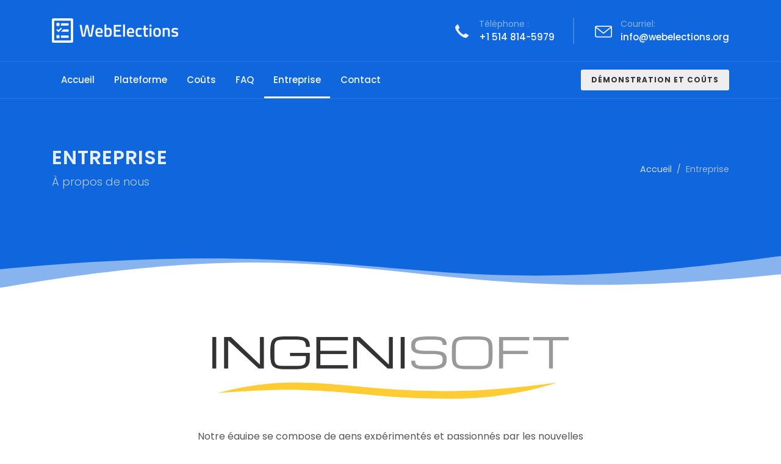

--- FILE ---
content_type: text/html; charset=utf-8
request_url: https://webelections.org/fr/entreprise.html
body_size: 3979
content:
<!DOCTYPE html>
<html dir="ltr" lang="fr">
<head>

	<meta http-equiv="content-type" content="text/html; charset=utf-8" />
	<meta name="author" content="Ingenisoft" />

	<!-- Stylesheets
	============================================= -->
	<link href="https://fonts.googleapis.com/css?family=Poppins:300,400,400i,500,600,700,900&display=swap" rel="stylesheet" type="text/css" />
	<link rel="stylesheet" href="../assets/global/css/bootstrap.css" type="text/css" />
	<link rel="stylesheet" href="../assets/global/css/style.css" type="text/css" />

	<link rel="stylesheet" href="../assets/global/css/dark.css" type="text/css" />
	<link rel="stylesheet" href="../assets/global/css/font-icons.css" type="text/css" />
	<link rel="stylesheet" href="../assets/global/css/animate.css" type="text/css" />
	<link rel="stylesheet" href="../assets/global/css/magnific-popup.css" type="text/css" />

	<meta name="viewport" content="initial-scale=1, viewport-fit=cover" />

	<link rel="stylesheet" href="../assets/custom/css/fonts.css" type="text/css" />
	<link rel="stylesheet" href="../assets/custom/css/styles.css" type="text/css" />
	<link rel="stylesheet" href="../assets/global/css/colors.css" type="text/css" />

	<!-- Document Title
	============================================= -->
	<title>Entreprise | WebElections</title>

</head>

<body class="stretched">

	<!-- Document Wrapper
	============================================= -->
	<div id="wrapper" class="clearfix">

		<!-- Header
		============================================= -->
		<header id="header" class="dark header-size-sm" data-sticky-shrink="false">

			<div class="container">

				<div class="header-row">

					<!-- Logo
					============================================= -->
					<div id="logo" class="ml-auto ml-md-0">
						<a href="../fr/" class="standard-logo" data-dark-logo="../assets/custom/img/logo-dark.png"><img class="mx-auto" src="../assets/custom/img/logo.png" alt="WebElections Logo"></a>
						<a href="../fr/" class="retina-logo" data-dark-logo="../assets/custom/img/logo-dark@2x.png"><img class="mx-auto" src="../assets/custom/img/logo@2x.png" alt="WebElections Logo"></a>
					</div><!-- #logo end -->

					<ul class="header-extras d-none d-sm-flex mx-auto mx-md-0 mb-4 mb-md-0">
						<li>
							<i class="i-plain icon-call m-0"></i>
							<div class="he-text font-weight-normal text-white-50">
								Téléphone :
								<span><a href="tel:+15148145979" class="text-white font-weight-medium">+1 514 814-5979</a></span>
							</div>
						</li>
						<li>
							<i class="i-plain icon-line2-envelope m-0"></i>
							<div class="he-text font-weight-normal text-white-50">
								Courriel:
								<span><a href="/cdn-cgi/l/email-protection#472e29212807302225222b2224332e28293469283520" target="_top" class="text-white font-weight-medium"><span class="__cf_email__" data-cfemail="bed7d0d8d1fec9dbdcdbd2dbddcad7d1d0cd90d1ccd9">[email&#160;protected]</span></a></span>
							</div>
						</li>
					</ul>

				</div>
			</div>

			<div id="header-wrap">

				<div class="container">

					<div class="header-row justify-content-between flex-row-reverse flex-lg-row">

						<div class="header-misc">

							<!-- Header Buttons
							============================================= -->
							<div class="header-buttons d-none d-sm-inline-block">
								<a href="contact.html" class="button button-rounded button-white button-light button-small m-0">Démonstration et coûts</a>
							</div>

						</div>

						<div id="primary-menu-trigger">
							<svg class="svg-trigger" viewBox="0 0 100 100"><path d="m 30,33 h 40 c 3.722839,0 7.5,3.126468 7.5,8.578427 0,5.451959 -2.727029,8.421573 -7.5,8.421573 h -20"></path><path d="m 30,50 h 40"></path><path d="m 70,67 h -40 c 0,0 -7.5,-0.802118 -7.5,-8.365747 0,-7.563629 7.5,-8.634253 7.5,-8.634253 h 20"></path></svg>
						</div>

						<!-- Primary Navigation
						============================================= -->
						<nav class="primary-menu with-arrows not-dark">

							<ul class="menu-container">
								<li class="menu-item"><a class="menu-link" href="../fr/"><div>Accueil</div></a></li>
								<li class="menu-item"><a class="menu-link" href="plateforme.html"><div>Plateforme</div></a></li>
								<li class="menu-item"><a class="menu-link" href="couts.html"><div>Coûts</div></a></li>
								<li class="menu-item"><a class="menu-link" href="faq.html"><div>FAQ</div></a></li>
								<li class="menu-item current"><a class="menu-link" href="entreprise.html"><div>Entreprise</div></a></li>
								<li class="menu-item"><a class="menu-link" href="contact.html"><div>Contact</div></a></li>
							</ul>

						</nav><!-- #primary-menu end -->

					</div>
				</div>

			</div>

			<div class="header-wrap-clone"></div>

		</header><!-- #header end -->

		<!-- Page Title
		============================================= -->
		<section id="page-title" class="bg-color page-title-dark py-6">

			<div class="container clearfix">
				<h1>Entreprise</h1>
				<span>À propos de nous</span>
				<ol class="breadcrumb">
					<li class="breadcrumb-item"><a href="../fr/">Accueil</a></li>
					<li class="breadcrumb-item active" aria-current="page">Entreprise</li>
				</ol>
			</div>

		</section><!-- #page-title end -->

		<div style="height: 80px; z-index: 1">
			<svg viewBox="0 0 500 80" preserveAspectRatio="none" style="height: 100%; width: 100%;">
				<path style="opacity:0.5" class="svg-themecolor" d="M0.00,80.42 C250.00,-31.08 253.38,125.81 501.69,57.72 L500.00,0.00 L0.00,0.00 Z"></path>
				<path style="opacity:1" class="svg-themecolor" d="M0.00,49.98 C260.72,-12.33 252.25,116.94 500.00,28.13 L500.00,0.00 L0.00,0.00 Z"></path>
			</svg>
		</div>

		<!-- Content
		============================================= -->
		<section id="content">

			<div class="content-wrap pb-0">

				<div class="container">

					<div class="row col-mb-50 mb-0">
						<div class="col-8 offset-2 text-center">
							<h1 class="mb-5"><img src="../assets/global/img/logo-ingenisoft.png" width="80%"></h1>
							<p>Notre équipe se compose de gens expérimentés et passionnés par les nouvelles technologies et l’optimisation des processus. Nous avons une vaste expérience et une réputation enviable en matière de professionnalisme, de pérennité des solutions développées et de soutien à la clientèle.</p>
						</div>
					</div>

				</div>

				<div class="container clearfix">

					<div class="row col-mb-50 mb-0">

						<div class="col-lg-4">
							<div class="heading-block fancy-title border-bottom-0 title-bottom-border">
								<h4>Pourquoi <span>nous choisir</span>.</h4>
							</div>
							<p>Notre <strong>approche</strong>, nos <strong>échanges</strong> et notre <strong>support</strong> visent à établir une relation <strong>à long terme</strong> avec vous et vous offrir des <strong>solutions durables</strong> au <strong>meilleur coût</strong> possible.</p>
						</div>

						<div class="col-lg-4">
							<div class="heading-block fancy-title border-bottom-0 title-bottom-border">
								<h4>Notre <span>mission</span>.</h4>
							</div>
							<p>Vous aider à gérer vos <strong>opérations</strong>, vos <strong>processus</strong> et vos <strong>données</strong> de façon la plus <strong>simple</strong> et la plus <strong>efficace</strong> possible afin que vous deveniez un <strong>leader</strong> de votre secteur.</p>
						</div>

						<div class="col-lg-4">
							<div class="heading-block fancy-title border-bottom-0 title-bottom-border">
								<h4>Ce que <span>nous faisons</span>.</h4>
							</div>
							<p>Nous avons développé la plateforme <strong>WebElections</strong> dans le but d'accomplir notre mission et vous donner l'<strong>ultime outil</strong> de gestion.</p>
						</div>

					</div>

				</div>

				<div class="section m-0">

					<div class="container clearfix">

						<div class="row col-mb-50">

							<div class="col-sm-6 col-lg-3 text-center" data-animate="bounceIn">
								<i class="i-plain i-xlarge mx-auto icon-line-code"></i>
								<div class="counter counter-lined"><span data-from="1" data-to="2" data-refresh-interval="1" data-speed="250"></span>M+</div>
								<h5>Lignes de codes</h5>
							</div>

							<div class="col-sm-6 col-lg-3 text-center" data-animate="bounceIn" data-delay="200">
								<i class="i-plain i-xlarge mx-auto mb-0 icon-line-users"></i>
								<div class="counter counter-lined"><span data-from="10" data-to="7249" data-refresh-interval="100" data-speed="2500"></span>+</div>
								<h5>Usagers</h5>
							</div>

							<div class="col-sm-6 col-lg-3 text-center" data-animate="bounceIn" data-delay="400">
								<i class="i-plain i-xlarge mx-auto mb-0 icon-line-layers"></i>
								<div class="counter counter-lined"><span data-from="10" data-to="1500" data-refresh-interval="100" data-speed="3000"></span>+</div>
								<h5>Projets complétés</h5>
							</div>

							<div class="col-sm-6 col-lg-3 text-center" data-animate="bounceIn" data-delay="600">
								<i class="i-plain i-xlarge mx-auto mb-0 icon-line-calendar"></i>
								<div class="counter counter-lined"><span data-from="1" data-to="20" data-refresh-interval="1" data-speed="1000"></span>+</div>
								<h5>Années d'expérience</h5>
							</div>

						</div>

					</div>

				</div>

				<div class="container">
					<div class="divider divider-center"><a href="#" data-scrollto="#header"><i class="icon-chevron-up"></i></a></div>
				</div>

				<!-- Wave
				============================================= -->
				<div class="section dark pt-0 m-0 bg-color" style="background: url('../assets/movers/img/bg-2.png') no-repeat center bottom / 100%; overflow: visible">

					<div style="height: 150px; overflow: hidden;">
						<svg viewBox="0 0 500 150" preserveAspectRatio="none" style="height: 100%; width: 100%;">
							<path style="stroke: none; fill: rgba(255,255,255,1);" d="M0,10 C215,60 250,-40 501.12,44.89 L500.00,0.00 L0.00,0.00 Z"></path>
							<path style="stroke: none; fill: rgba(255,255,255,0.4);" d="M0,30 C215,50 250,-20 501.12,44.89 L500.00,0.00 L0.00,0.00 Z"></path>
						</svg>
					</div>

					<div class="container">
						<div class="row align-items-center justify-content-center center my-4">

							<div class="col">
								<div class="heading-block border-bottom-0 mb-4">
									<h2 class="font-weight-semibold ls0 nott mb-3" style="font-size: 44px; line-height: 1.3">Des questions ?</h2>
									<p>N'hésitez pas à nous contacter, il nous fera plaisir de répondre à vos questions!</p>
								</div>
								<a href="contact.html" class="button button-white button-light button-rounded font-weight-medium m-0">Contactez-nous</a>
							</div>

						</div>

					</div>

				</div><!-- #wave end -->

			</div>

		</section><!-- #content end -->

		<!-- Footer
		============================================= -->
		<footer id="footer" class="border-0 dark bg-color">

			<!-- Copyrights
			============================================= -->
			<div id="copyrights">

				<div class="container clearfix">

					<div class="row justify-content-between col-mb-30">
						<div class="col-12 col-md-auto text-center text-md-left text-white-50">
							© 2025 Ingenisoft, Inc. | Tous droits réservés<br>
							<div class="copyright-links text-white-50"><a href="/conditions-dutilisation.html" class="text-white-50">Conditions d'utilisation</a> / <a href="/vie-privee.html" class="text-white-50">Vie privée</a> / <a href="temoins.html" class="text-white-50">Témoins</a></div>
						</div>

						<div class="col-12 col-md-auto text-center text-md-right">
							<div class="copyrights-menu copyright-links text-white-50 clearfix">
								<a href="../fr/" class="text-white-50">Accueil</a>/<a href="plateforme.html" class="text-white-50">Platforme</a>/<a href="couts.html" class="text-white-50">Coûts</a>/<a href="faq.html" class="text-white-50">FAQ</a>/<a href="entreprise.html" class="text-white-50">Entreprise</a>/<a href="contact.html" class="text-white-50">Contact</a>
							</div>
						</div>
					</div>

				</div>

			</div><!-- #copyrights end -->

		</footer><!-- #footer end -->

	</div><!-- #wrapper end -->

	<!-- Go To Top
	============================================= -->
	<div id="gotoTop" class="icon-angle-up"></div>

	<!-- JavaScripts
	============================================= -->
	<script data-cfasync="false" src="/cdn-cgi/scripts/5c5dd728/cloudflare-static/email-decode.min.js"></script><script src="../assets/global/js/jquery.js"></script>
	<script src="../assets/global/js/plugins.min.js"></script>

	<!-- Footer Scripts
	============================================= -->
	<script src="../assets/global/js/functions.js"></script>

	<script async src="https://www.googletagmanager.com/gtag/js?id=G-EPN09C4X9E"></script>
	<script>
		window.dataLayer = window.dataLayer || [];
		function gtag(){dataLayer.push(arguments);}
		gtag('js',new Date());
		gtag('config','G-EPN09C4X9E');
	</script>

<script defer src="https://static.cloudflareinsights.com/beacon.min.js/vcd15cbe7772f49c399c6a5babf22c1241717689176015" integrity="sha512-ZpsOmlRQV6y907TI0dKBHq9Md29nnaEIPlkf84rnaERnq6zvWvPUqr2ft8M1aS28oN72PdrCzSjY4U6VaAw1EQ==" data-cf-beacon='{"version":"2024.11.0","token":"d6c9ccd96ea84fbd8242c4a3f753431f","r":1,"server_timing":{"name":{"cfCacheStatus":true,"cfEdge":true,"cfExtPri":true,"cfL4":true,"cfOrigin":true,"cfSpeedBrain":true},"location_startswith":null}}' crossorigin="anonymous"></script>
</body>
</html>

--- FILE ---
content_type: text/css; charset=utf-8
request_url: https://webelections.org/assets/custom/css/styles.css
body_size: 2043
content:
/* ----------------------------------------------------------------
	Canvas: Movers
-----------------------------------------------------------------*/

/* Root Settings
-----------------------------------------------------------------*/
:root {

	--bluemovers:				#0F66DD;
	--ingenred:					#c00;
	--ingenblue:				#09c;
	--ingengreen:				#6c3;
	--ingenorange:				#f60;

	--themecolor:				var(--bluemovers,#0F66DD);
	--headerbg: 				var(--themecolor,#0F66DD);
	--primary-menu-font-size: 	15px;

}

/* Animated Setting
-----------------------------------------------------------------*/
.animated {
  -webkit-animation-duration: .4s;
  animation-duration: .4s;
}

@-webkit-keyframes fadeInUp {
  from {
	opacity: 0;
	-webkit-transform: translate3d(0, 30px, 0);
	transform: translate3d(0, 30px, 0);
  }
  to {
	opacity: 1;
	-webkit-transform: translate3d(0, 0, 0);
	transform: translate3d(0, 0, 0);
  }
}

@keyframes fadeInUp {
  from {
	opacity: 0;
	-webkit-transform: translate3d(0, 30px, 0);
	transform: translate3d(0, 30px, 0);
  }

  to {
	opacity: 1;
	-webkit-transform: translate3d(0, 0, 0);
	transform: translate3d(0, 0, 0);
  }
}

@media (max-width: 991.98px) {
	.menu-item > .menu-link {
		color: #FFF !important;
	}
}

.menu-container > .menu-item.current > .menu-link,
.menu-container > .menu-item:hover > .menu-link {
	color: #FFF !important;
}

/* -- SVG CSS -- */
.svg-separator {
	position:absolute;
	width:100%;
	padding:0;
	margin:0;
	bottom: 0;
	left: 0;
	display: flex;
	justify-content: center;
	flex-direction: column;
	z-index: 1;
}

.svg-separator.top {
	top: -1px;
	bottom: auto;
}

.svg-separator.rotate { transform: rotate(180deg); }

.svg-separator svg {
	display: block;
	background: 0 0;
	position: relative;
	left: 0;
	right: 0;
	bottom: 0;
	z-index: 1;
	width: 100%;
}

.svg-separator svg::before {
	content: '';
	width: 100%;
	height: 200px;
	background-color: #FFF;
}

.section-gradient {
	background: var(--themecolor, #0F66DD);
	background: -moz-linear-gradient(top, var(--themecolor, #0F66DD) 30%,#FFF 80%);
	background: -webkit-linear-gradient(top, var(--themecolor, #0F66DD) 30%,#FFF 80%);
	background: linear-gradient(to bottom, var(--themecolor, #0F66DD) 30%,#FFF 80%);
	filter: progid:DXImageTransform.Microsoft.gradient( startColorstr='#0F66DD', endColorstr='#FFF',GradientType=0 );
}

.svg-themecolor { fill: var(--themecolor, #0F66DD); }

a.btn-link i {
	position: relative;
	top: 1px;
	-webkit-transition: transform .3s ease;
	-o-transition: transform .3s ease;
	transition: transform .3s ease;
}

a.btn-link:hover i { transform: translateX(4px); }

.svg-curve {
	position: absolute;
	left: 0;
	bottom: 0;
}

.row-eq-height [class^=col] {
  display: flex;
  flex-direction: column;
}

.row-eq-height [class^=col] > div {
	flex-grow: 1;
	padding: 30px 60px;
}

.testi-content {
	position: relative;
	border-left: 3px solid rgba(var(--themecolorrgb,25,102,221), 0.1);
}

.testi-content p {
	font-size: 18px;
	font-weight: 400;
	font-style: normal;
	z-index: 1;
}

.device-xs .testimonial .testi-content p,
.testimonial.small .testi-content p { font-size: 15px; }

.toggle {
	margin-bottom: 25px;
	padding-bottom: 25px;
	border-bottom: 1px solid #EEE;
}

.toggle-header {
	align-items: center;
}

.toggle-header .toggle-open {
	display: block !important;
	font-size: 20px;
	line-height: 1;
	height: 20px;
	transform: rotate(45deg);
	transition: transform .3s ease;
}

.toggle-closed { display: none !important; }

.toggle-active .toggle-open {
	display: block !important;
	transform: rotate(90deg);
	color: var(--themecolor, #0F66DD);
}

.grid-bg {
	position: absolute;
	left: 50%;
	bottom: 0;
	z-index: -1;
	transform: translateX(-50%);
}


/* Play Icon
-----------------------------------------------------------------*/
/*.play-video i {
	position: relative;
	padding-left: 6px;
	width: 60px;
	height: 60px;
	line-height: 61px;
	border-radius: 50%;
	z-index: 1;
	background-color: rgba(255, 255, 255, 0.85);
	text-align: center;
	font-size: 24px;
	color: #111;
	transition: all .3s ease;
	box-shadow: 0 0 1px 15px rgba(255,255,255,.04);
	-webkit-backface-visibility: hidden;
}

.play-video:hover i {
	-webkit-transform: scale(1.1);
	-ms-transform: scale(1.1);
	-o-transform: scale(1.1);
	transform: scale(1.1);
}

.feature-box .fbox-icon {
	background-color: transparent;
	background-image: url('img/featured-img/2.jpg');
	background-repeat: no-repeat;
	background-position: center center;
	color: var(--themecolor, #0F66DD);
	background-size: 70px 70px;
	width: 80px;
	height: 80px;
}

.feature-box .fbox-icon i {
	background: transparent;
	color: var(--themecolor, #0F66DD);
	line-height: 80px;
}*/

.map-title {
	position: absolute;
	min-width: 70%;
	top: 50%;
	left: 50%;
	transform: translate(-50%, -50%);
	margin-top: -70px;
}

.map-title .iconlist li:not(:first-child) { margin-top: 8px; }
.map-title .iconlist li img {
	position: relative;
	margin-top: -2px;
	width: 16px;
	margin-right: 15px;
}

.map-title .iconlist a {
	font-size: 13px;
	color: #888;
}

.device-xs .map-title { margin-top: 40px; }

.counter-section {
	position: relative;
	border-top: 1px dashed #E5E5E5;
	padding-top: 40px;
	margin-top: 0px;
}

.counter-dots {
	position: absolute;
	display: block;
	height: 16px;
	width: 16px;
	top: -40px;
	left: 50%;
	margin-left: -10px;
	margin-top: -9px;
	background-color: var(--themecolor, #0F66DD);
	border: 4px solid #FFF;
	border-radius: 50%;
	-webkit-box-shadow: -1px 0 10px -1px rgba(0,0,0,.2);
	box-shadow: -1px 0 10px -1px rgba(0,0,0,.2);
}

.device-xs .counter-dots { display: none; }
.device-xs .counter-section {
	border-top: 0;
	margin-top: 120px;
}

.counter + h5 { opacity: .5; }

.section-map .map-image { opacity: .2; }

footer .list-unstyled li a,
.copyright-links a { color: #999; }

#header.dark .primary-menu { border-top-color: rgba(255, 255, 255, .1); }

#header,
#header.dark:not(.transparent-header),
#header #header-wrap,
#header.dark.sticky-header:not(.transparent-header) #header-wrap:not(.not-dark) {
	background-color: var(--headerbg, #0F66DD);
}

#header.dark:not(.transparent-header) {
	border-bottom-color: rgba(255, 255, 255, .1);
}

#header.dark:not(.sticky-header) #header-wrap {
	border-top: 1px solid rgba(255, 255, 255, .1);
}

/*#header-wrap .header-buttons {
	margin-left: 1rem;
	padding-left: 1.5rem;
	border-left: 2px solid rgba(255, 255, 255, 0.4);
}*/

.header-extras li:not(:first-child) {
	border-left: 2px solid rgba(255, 255, 255, 0.2);
	padding-left: 30px;
	margin-left: 30px;
}

.header-extras.flex-column li:not(:first-child) {
	border-left: 0;
	padding-left: 0;
	margin-left: 0;
}

.header-extras li .he-text span { font-size: 15px; }
.header-extras li i { margin-top: 5px !important; }

/* Responsive Device more than 992px (.device-md >)
-----------------------------------------------------------------*/
@media (min-width: 992px) {

	.menu-link {
		font-weight: 500 !important;
		text-transform: none;
		letter-spacing: 0;
		font-size: var(--primary-menu-font-size, 0.9375rem);
		transition: color .3s ease;
	}

	.menu-container > .menu-item > .menu-link::after {
		opacity: 0;
		content: '';
		position: absolute;
		background: #FFF;
		height: 3px;
		bottom: 0;
		left: 50%;
		width: 0;
		transform: translateX( -50% );
		-webkit-transition: all 0.25s ease;
		-o-transition: all 0.25s ease;
		transition: all 0.25s ease;
	}

	.menu-container > .menu-item.current > .menu-link::after,
	.menu-container > .menu-item:hover > .menu-link::after {
		opacity: 1;
		width: 100%;
	}

	.sub-menu-container {
		border-top: 0 !important;
		width: 280px;
	}

	.sub-menu-container .menu-item > .menu-link {
		font-family: 'Poppins', sans-serif;
		font-size: 0.875rem;
	}

	.sub-menu-container .menu-item > .menu-link::after {
		display: none;
	}

	.heading-block h3 { font-size: 36px; }
	.heading-block h3 + span { font-size: 17px; }

	.counter-section { margin-top: -140px; }

	.img-about {
		margin-bottom: -35%;
	}

}

@media (max-width: 991.98px) {
	.toggle-header,
	.toggle-active .toggle-header,
	.toggle-content { padding-left: 0; }

	.toggle-title i.toggle-open { right: 0; }

	#header-wrap .header-buttons {
		margin-left: 0.75rem;
		padding-right: 1.2rem;
	}
}


/* ----------------------------------------------------------------
	Custom CSS

	Add all your Custom Styled CSS here for New Styles or
	Overwriting Default Theme Styles for Better Handling Updates
-----------------------------------------------------------------*/

.slider-screenshot-box img {
	display: block;
	background: #fff;
	box-shadow: 0px 10px 40px 0px rgba(0,0,0,.50);
	border-radius: 5px;
}
